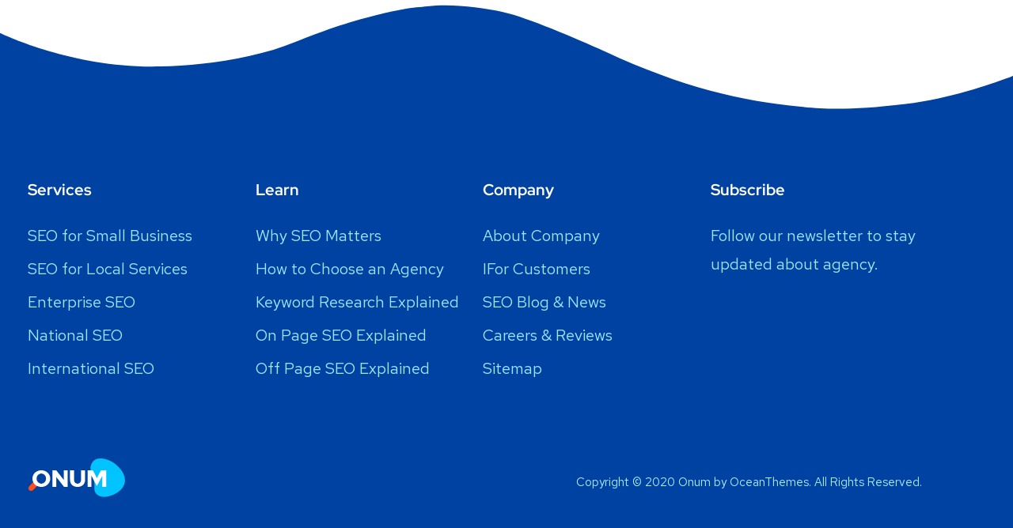

--- FILE ---
content_type: text/css
request_url: https://www.marketingmentenueva.net/wp-content/uploads/elementor/css/post-2501.css?ver=1769547198
body_size: 541
content:
.elementor-2501 .elementor-element.elementor-element-3d4887f7:not(.elementor-motion-effects-element-type-background), .elementor-2501 .elementor-element.elementor-element-3d4887f7 > .elementor-motion-effects-container > .elementor-motion-effects-layer{background-color:#0042A1;}.elementor-2501 .elementor-element.elementor-element-3d4887f7{transition:background 0.3s, border 0.3s, border-radius 0.3s, box-shadow 0.3s;margin-top:0px;margin-bottom:0px;padding:230px 0px 50px 0px;}.elementor-2501 .elementor-element.elementor-element-3d4887f7 > .elementor-background-overlay{transition:background 0.3s, border-radius 0.3s, opacity 0.3s;}.elementor-2501 .elementor-element.elementor-element-3d4887f7 > .elementor-shape-top .elementor-shape-fill{fill:#ffffff;}.elementor-2501 .elementor-element.elementor-element-3d4887f7 > .elementor-shape-top svg{width:calc(100% + 1.3px);height:140px;}.elementor-2501 .elementor-element.elementor-element-38664625 > .elementor-widget-container{margin:0px 0px 30px 0px;}.elementor-2501 .elementor-element.elementor-element-38664625 .elementor-heading-title{font-family:"Red Hat Display", Sans-serif;font-size:20px;font-weight:700;color:#ffffff;}.elementor-2501 .elementor-element.elementor-element-2e6487b1 .elementor-icon-list-items:not(.elementor-inline-items) .elementor-icon-list-item:not(:last-child){padding-block-end:calc(6px/2);}.elementor-2501 .elementor-element.elementor-element-2e6487b1 .elementor-icon-list-items:not(.elementor-inline-items) .elementor-icon-list-item:not(:first-child){margin-block-start:calc(6px/2);}.elementor-2501 .elementor-element.elementor-element-2e6487b1 .elementor-icon-list-items.elementor-inline-items .elementor-icon-list-item{margin-inline:calc(6px/2);}.elementor-2501 .elementor-element.elementor-element-2e6487b1 .elementor-icon-list-items.elementor-inline-items{margin-inline:calc(-6px/2);}.elementor-2501 .elementor-element.elementor-element-2e6487b1 .elementor-icon-list-items.elementor-inline-items .elementor-icon-list-item:after{inset-inline-end:calc(-6px/2);}.elementor-2501 .elementor-element.elementor-element-2e6487b1 .elementor-icon-list-icon i{transition:color 0.3s;}.elementor-2501 .elementor-element.elementor-element-2e6487b1 .elementor-icon-list-icon svg{transition:fill 0.3s;}.elementor-2501 .elementor-element.elementor-element-2e6487b1{--e-icon-list-icon-size:14px;--icon-vertical-offset:0px;}.elementor-2501 .elementor-element.elementor-element-2e6487b1 .elementor-icon-list-text{color:#9ee8ff;transition:color 0.3s;}.elementor-2501 .elementor-element.elementor-element-2e6487b1 .elementor-icon-list-item:hover .elementor-icon-list-text{color:#ffffff;}.elementor-2501 .elementor-element.elementor-element-145db783 > .elementor-widget-container{margin:0px 0px 30px 0px;}.elementor-2501 .elementor-element.elementor-element-145db783 .elementor-heading-title{font-family:"Red Hat Display", Sans-serif;font-size:20px;font-weight:700;color:#ffffff;}.elementor-2501 .elementor-element.elementor-element-4f89b98b .elementor-icon-list-items:not(.elementor-inline-items) .elementor-icon-list-item:not(:last-child){padding-block-end:calc(6px/2);}.elementor-2501 .elementor-element.elementor-element-4f89b98b .elementor-icon-list-items:not(.elementor-inline-items) .elementor-icon-list-item:not(:first-child){margin-block-start:calc(6px/2);}.elementor-2501 .elementor-element.elementor-element-4f89b98b .elementor-icon-list-items.elementor-inline-items .elementor-icon-list-item{margin-inline:calc(6px/2);}.elementor-2501 .elementor-element.elementor-element-4f89b98b .elementor-icon-list-items.elementor-inline-items{margin-inline:calc(-6px/2);}.elementor-2501 .elementor-element.elementor-element-4f89b98b .elementor-icon-list-items.elementor-inline-items .elementor-icon-list-item:after{inset-inline-end:calc(-6px/2);}.elementor-2501 .elementor-element.elementor-element-4f89b98b .elementor-icon-list-icon i{transition:color 0.3s;}.elementor-2501 .elementor-element.elementor-element-4f89b98b .elementor-icon-list-icon svg{transition:fill 0.3s;}.elementor-2501 .elementor-element.elementor-element-4f89b98b{--e-icon-list-icon-size:14px;--icon-vertical-offset:0px;}.elementor-2501 .elementor-element.elementor-element-4f89b98b .elementor-icon-list-text{color:#9ee8ff;transition:color 0.3s;}.elementor-2501 .elementor-element.elementor-element-4f89b98b .elementor-icon-list-item:hover .elementor-icon-list-text{color:#ffffff;}.elementor-2501 .elementor-element.elementor-element-3389b9ba > .elementor-widget-container{margin:0px 0px 30px 0px;}.elementor-2501 .elementor-element.elementor-element-3389b9ba .elementor-heading-title{font-family:"Red Hat Display", Sans-serif;font-size:20px;font-weight:700;color:#ffffff;}.elementor-2501 .elementor-element.elementor-element-50076fbf .elementor-icon-list-items:not(.elementor-inline-items) .elementor-icon-list-item:not(:last-child){padding-block-end:calc(6px/2);}.elementor-2501 .elementor-element.elementor-element-50076fbf .elementor-icon-list-items:not(.elementor-inline-items) .elementor-icon-list-item:not(:first-child){margin-block-start:calc(6px/2);}.elementor-2501 .elementor-element.elementor-element-50076fbf .elementor-icon-list-items.elementor-inline-items .elementor-icon-list-item{margin-inline:calc(6px/2);}.elementor-2501 .elementor-element.elementor-element-50076fbf .elementor-icon-list-items.elementor-inline-items{margin-inline:calc(-6px/2);}.elementor-2501 .elementor-element.elementor-element-50076fbf .elementor-icon-list-items.elementor-inline-items .elementor-icon-list-item:after{inset-inline-end:calc(-6px/2);}.elementor-2501 .elementor-element.elementor-element-50076fbf .elementor-icon-list-icon i{transition:color 0.3s;}.elementor-2501 .elementor-element.elementor-element-50076fbf .elementor-icon-list-icon svg{transition:fill 0.3s;}.elementor-2501 .elementor-element.elementor-element-50076fbf{--e-icon-list-icon-size:14px;--icon-vertical-offset:0px;}.elementor-2501 .elementor-element.elementor-element-50076fbf .elementor-icon-list-text{color:#9ee8ff;transition:color 0.3s;}.elementor-2501 .elementor-element.elementor-element-50076fbf .elementor-icon-list-item:hover .elementor-icon-list-text{color:#ffffff;}.elementor-2501 .elementor-element.elementor-element-a8d39c8 > .elementor-widget-container{margin:0px 0px 30px 0px;}.elementor-2501 .elementor-element.elementor-element-a8d39c8 .elementor-heading-title{font-family:"Red Hat Display", Sans-serif;font-size:20px;font-weight:700;color:#ffffff;}.elementor-2501 .elementor-element.elementor-element-5108dc34 > .elementor-widget-container{padding:0px 0px 20px 0px;}.elementor-2501 .elementor-element.elementor-element-5108dc34{color:#9ee8ff;}.elementor-2501 .elementor-element.elementor-element-26ff93af{margin-top:95px;margin-bottom:0px;}.elementor-2501 .elementor-element.elementor-element-7589ed93{text-align:start;}.elementor-2501 .elementor-element.elementor-element-1e4bd0c2 > .elementor-widget-container{margin:13px 0px 0px 0px;}.elementor-2501 .elementor-element.elementor-element-1e4bd0c2{text-align:end;font-size:15px;color:#acebff;}@media(max-width:1024px){.elementor-2501 .elementor-element.elementor-element-38664625 > .elementor-widget-container{margin:40px 0px 0px 0px;}.elementor-2501 .elementor-element.elementor-element-145db783 > .elementor-widget-container{margin:40px 0px 0px 0px;}.elementor-2501 .elementor-element.elementor-element-3389b9ba > .elementor-widget-container{margin:40px 0px 0px 0px;}.elementor-2501 .elementor-element.elementor-element-a8d39c8 > .elementor-widget-container{margin:40px 0px 0px 0px;}}@media(max-width:1024px) and (min-width:768px){.elementor-2501 .elementor-element.elementor-element-50022be1{width:50%;}.elementor-2501 .elementor-element.elementor-element-598a9f43{width:50%;}.elementor-2501 .elementor-element.elementor-element-3fe34afa{width:50%;}}